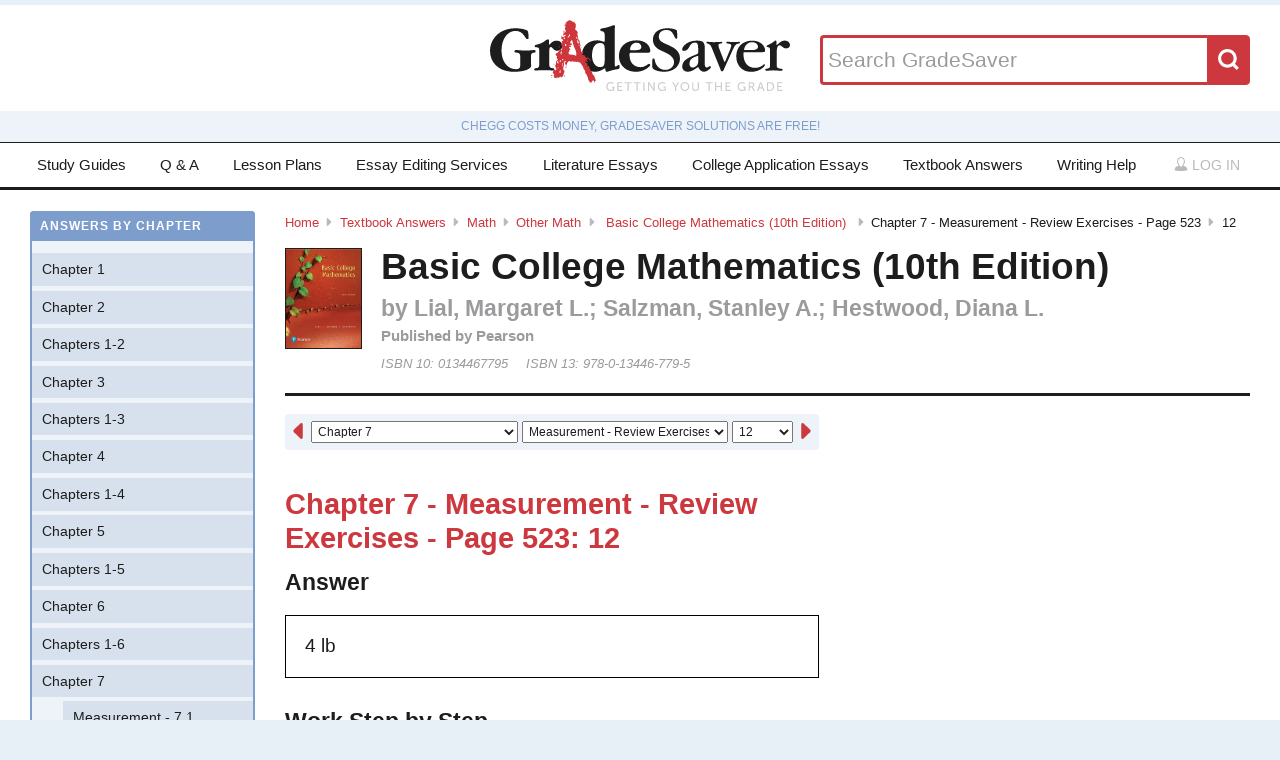

--- FILE ---
content_type: text/html; charset=utf-8
request_url: https://www.gradesaver.com/textbooks/math/other-math/CLONE-547b8018-14a8-4d02-afd6-6bc35a0864ed/chapter-7-measurement-review-exercises-page-523/12
body_size: 10255
content:
<!DOCTYPE html>
<html class='no-js no-ie' lang='en'>
<head>
<meta charset='utf-8'>
<title>Basic College Mathematics (10th Edition)   Chapter 7 - Measurement - Review Exercises - Page 523 12 | GradeSaver</title>
<meta name="csrf-param" content="authenticity_token" />
<meta name="csrf-token" content="oqL4nw4k-2y9k4-FPw7SZcM7FPy7sozErDA02dagVrgHZGaUejQIS21AYJiPgbPMoGfQsm0Zwt2n0mgHrPH2Ng" />
<meta name="robots" content="noarchive" />
<meta content='Basic College Mathematics (10th Edition)   answers to Chapter 7 - Measurement - Review Exercises - Page 523 12 including work step by step
written by community members like you. Textbook Authors: Lial, Margaret L.; Salzman, Stanley A.; Hestwood, Diana L. ,
ISBN-10: 0134467795, ISBN-13: 978-0-13446-779-5, Publisher: Pearson' name='description'>
<meta content='Basic College Mathematics (10th Edition)   answers to Chapter 7 - Measurement - Review Exercises - Page 523 12 including work step by step
written by community members like you. Textbook Authors: Lial, Margaret L.; Salzman, Stanley A.; Hestwood, Diana L. ,
ISBN-10: 0134467795, ISBN-13: 978-0-13446-779-5, Publisher: Pearson' name='DC.description'>
<meta content='GradeSaver' name='author'>
<meta content='GradeSaver' name='DC.creator'>
<meta content='Basic College Mathematics (10th Edition)   Chapter 7 - Measurement - Review Exercises - Page 523 12 | GradeSaver' name='DC.title'>
<meta content='Copyright GradeSaver, 1999 - 2026' name='copyright'>
<meta content='Basic College Mathematics (10th Edition)   Chapter 7 - Measurement - Review Exercises - Page 523 12' property='og:title'>
<meta content='Basic College Mathematics (10th Edition)   answers to Chapter 7 - Measurement - Review Exercises - Page 523 12 including work step by step
written by community members like you. Textbook Authors: Lial, Margaret L.; Salzman, Stanley A.; Hestwood, Diana L. ,
ISBN-10: 0134467795, ISBN-13: 978-0-13446-779-5, Publisher: Pearson' property='og:description'>
<meta content='Basic College Mathematics (10th Edition)   Chapter 7 - Measurement - Review Exercises - Page 523 12' name='twitter:title'>
<meta content='Basic College Mathematics (10th Edition)   answers to Chapter 7 - Measurement - Review Exercises - Page 523 12 including work step by step
written by community members like you. Textbook Authors: Lial, Margaret L.; Salzman, Stanley A.; Hestwood, Diana L. ,
ISBN-10: 0134467795, ISBN-13: 978-0-13446-779-5, Publisher: Pearson' name='twitter:description'>
<meta content='IE=edge,chrome=1' http-equiv='X-UA-Compatible'>
<meta content='on' http-equiv='cleartype'>
<meta content='True' name='HandheldFriendly'>
<meta content='320' name='MobileOptimized'>
<meta content='width=device-width, initial-scale=1.0' name='viewport'>
<meta content='app-id=582726279' name='apple-itunes-app'>
<link href='https://www.gradesaver.com/textbooks/math/other-math/CLONE-547b8018-14a8-4d02-afd6-6bc35a0864ed/chapter-7-measurement-review-exercises-page-523/12' rel='canonical'>
<link rel="stylesheet" href="/assets/application-c4fa36a2c94c7594adf9605c68104cc438dcb44484b21b86feeef0622c1aabe8.css" media="screen" />
<link rel="stylesheet" href="/assets/print-30188b9d4eebf2dc9d3cbba5fc24e97dde71fe2f8c799fa003573efa03a80184.css" media="print" />
<link href='https://www.gradesaver.com/assets/fav/favicon-16x16-42297fe0550118617d5bb055afb0bb4b0a3f89bb34e8fccd5066f62474eeb355.png' rel='icon' sizes='16x16' type='image/png'>
<link href='https://www.gradesaver.com/assets/fav/favicon-32x32-c1c8b89ac81b4344a1f0f559ff605a3363c617ada403cd80f6cc89c121b6031d.png' rel='icon' sizes='32x32' type='image/png'>
<link href='https://www.gradesaver.com/assets/fav/favicon-96x96-8ec44bf530b42e0da358966f856054972f792c5d700a4d45a25dc12f67253028.png' rel='icon' sizes='96x96' type='image/png'>
<link href='https://www.gradesaver.com/assets/fav/favicon-160x160-d3b2626de4bf2e21ac5c5ac87e97b50ba155007faf848beb29ee2582c37ff326.png' rel='icon' sizes='160x160' type='image/png'>
<link href='https://www.gradesaver.com/assets/fav/favicon-196x196-344d5326eed13c9098ddc81d43103803195a112a4e6056ebf7f91d43bd0f0227.png' rel='icon' sizes='196x196' type='image/png'>
<link href='https://www.gradesaver.com/assets/fav/apple-touch-icon-precomposed-bd30f75fe47eb71d02a9fc58d5678eded8667acdfbfb57245723866a93ae02fc.png' rel='apple-touch-icon-precomposed' type='image/png'>
<link href='https://www.gradesaver.com/assets/fav/apple-touch-icon-60x60-precomposed-95df5d57bd230ad8683fe5136c77c45fedf058639820d99111ba249b07b5c749.png' rel='apple-touch-icon-precomposed' sizes='60x60' type='image/png'>
<link href='https://www.gradesaver.com/assets/fav/apple-touch-icon-72x72-precomposed-d4716b038722e228d293416853802a582138c95f0a7fc965de187f536911b50b.png' rel='apple-touch-icon-precomposed' sizes='72x72' type='image/png'>
<link href='https://www.gradesaver.com/assets/fav/apple-touch-icon-76x76-precomposed-bd709a68d7f40e20261ad12b07b9f727520409b67334bceaf828d9334fc6b353.png' rel='apple-touch-icon-precomposed' sizes='76x76' type='image/png'>
<link href='https://www.gradesaver.com/assets/fav/apple-touch-icon-114x114-precomposed-b8bc9b3f92cbe39f26eb2cdad29d701909491c0225451124019c1571336d0e73.png' rel='apple-touch-icon-precomposed' sizes='114x114' type='image/png'>
<link href='https://www.gradesaver.com/assets/fav/apple-touch-icon-120x120-precomposed-4ed611220cb449325e6eadb7898d3cd29d4ae1bf830c3a67e91a3eb43bf2391e.png' rel='apple-touch-icon-precomposed' sizes='120x120' type='image/png'>
<link href='https://www.gradesaver.com/assets/fav/apple-touch-icon-144x144-precomposed-277ff42654f9689bacec2fccb92450e9895ae6bbce91ee688c509e6171d971dd.png' rel='apple-touch-icon-precomposed' sizes='144x144' type='image/png'>
<link href='https://www.gradesaver.com/assets/fav/apple-touch-icon-152x152-precomposed-a7ee5c0d7d64d5e32496e00592ea8f1ce128946d0fd8fd9f1ebc4c69851e356c.png' rel='apple-touch-icon-precomposed' sizes='152x152' type='image/png'>
<meta content='https://www.gradesaver.com/assets/fav/mstile-144x144-5aef14707152fd0e070befa2da129a25fe9babb8c9702a2bfd11adc574e947c1.png' name='msapplication-TileImage'>
<meta content='#203845' name='msapplication-TileColor'>
<meta content='GradeSaver' name='application-name'>
<link href='https://www.gradesaver.com/assets/fav/favicon-coast-516311aa770ee1f39ef32a7948a4e9b9242f31283fc7cc342964444c27f88dc4.png' rel='icon' sizes='228x228' type='image/png'>
<script>
  window.errorTemplate = '<span class="field__error"><svg class="icon icon--arrow error__icon" viewBox="0 0 500 500"><use xlink:href="#arrow"></use></svg>[message]</span>'
</script>
<style>
  .js--mathJaxProcessOnLoad {
    visibility: hidden;
  }
</style>

<script>
  window.MathJax = {
    extensions: ["tex2jax.js"],
    jax: ["input/TeX", "output/HTML-CSS"],
    showMathMenu: false,
    showProcessingMessages: false,
    tex2jax: {
      inlineMath: [ ['$','$'], ["\\(","\\)"] ],
      displayMath: [ ['$$','$$'], ["\\[","\\]"] ],
      processEscapes: true,
      ignoreClass: ".*", // regex to ignore everything but processClass
      processClass: "js--mathJaxProcessOnLoad|js--renderedFormula"
    },
    "HTML-CSS": {
      availableFonts: ["TeX"],
      linebreaks: { automatic: true }
    },
    AuthorInit: function() {
      MathJax.Hub.Register.MessageHook("Begin PreProcess", function(e) {
        $(".js--mathJaxProcessOnLoad,.js--renderedFormula").each(function() {
          this.innerHTML = this.innerHTML
            .trim() // remove leading and trailing whitespace
            .split("\n").join("<br>") // replace newlines with linebreaks
            .replace(/\-{3,}/, "<hr>"); // Three or more dashes becomes horizontal rule
        });
      });

      MathJax.Hub.Register.StartupHook("End", function () {
        $(".js--mathJaxProcessOnLoad").removeClass("js--mathJaxProcessOnLoad");
        MathJax.Hub.Queue(function() {
          $(window).trigger("MathJaxRendered");
        });
      });
    },
    TeX: {
      extensions: ["AMSmath.js", "AMSsymbols.js"]
    }
  };
</script>


<script src="https://checkout.stripe.com/checkout.js"></script>
<script src="https://js.stripe.com/v3/"></script>
<script>
  // TODO: Handle Stripe in test environment better
  if (typeof window.Stripe === 'undefined') { window.Stripe = function(key) { console.log("initializing fake stripe call") } }
  window.stripe = Stripe("pk_live_QUTGsJIreqM357YRRlsX64gJ");
</script>
<script src="/assets/application-6c247f07058ec74f5cf8b256de8648303ba702e243209a2eb8b4081ce7ff8cf7.js"></script>
<!-- BEGIN Google Custom Search Tag -->
<script>
  (function() {
    var cx = '002554500952605029414:fgtovcme1le';
    var gcse = document.createElement('script'); gcse.type = 'text/javascript'; gcse.async = true;
    gcse.src = (document.location.protocol == 'https:' ? 'https:' : 'http:') +
        '//www.google.com/cse/cse.js?cx=' + cx;
    var s = document.getElementsByTagName('script')[0]; s.parentNode.insertBefore(gcse, s);
  })();
</script>
<!-- END Google Custom Search Tag -->

<script>
  var _qevents = _qevents || [];
    (function() {
     var elem = document.createElement('script');
     elem.src = (document.location.protocol == "https:" ? "https://secure" : "http://edge")
                 + ".quantserve.com/quant.js";
     elem.async = true;
     elem.type = "text/javascript";
     var scpt = document.getElementsByTagName('script')[0];
     scpt.parentNode.insertBefore(elem, scpt);
    })();
</script>

<link rel="preconnect" href="https://a.pub.network/" crossorigin />
<link rel="preconnect" href="https://b.pub.network/" crossorigin />
<link rel="preconnect" href="https://c.pub.network/" crossorigin />
<link rel="preconnect" href="https://d.pub.network/" crossorigin />
<link rel="preconnect" href="https://c.amazon-adsystem.com" crossorigin />
<link rel="preconnect" href="https://s.amazon-adsystem.com" crossorigin />
<link rel="preconnect" href="https://btloader.com/" crossorigin />
<link rel="preconnect" href="https://api.btloader.com/" crossorigin />
<link rel="preconnect" href="https://cdn.confiant-integrations.net" crossorigin />
<link rel="stylesheet" href="https://a.pub.network/gradesaver-com/cls.css">
<script data-cfasync="false" type="text/javascript">
  var freestar = freestar || {};
  freestar.queue = freestar.queue || [];
  freestar.config = freestar.config || {};
  freestar.config.enabled_slots = [];
  freestar.initCallback = function () { (freestar.config.enabled_slots.length === 0) ? freestar.initCallbackCalled = false : freestar.newAdSlots(freestar.config.enabled_slots) }
</script>
<script src="https://a.pub.network/gradesaver-com/pubfig.min.js" data-cfasync="false" async></script>
<style>
  @media (min-width: 575px) {
      .ad--bar {
          height: auto;
      }
  }

  #pmLink {
    visibility: hidden;
    text-decoration: none;
    cursor: pointer;
    background: transparent;
    border: none;
    margin: auto;
  }
  #pmLink:hover {
      visibility: visible;
      color: grey;
  }
</style>

<script src="https://www.googletagmanager.com/gtag/js?id=G-LSF3DGVVJN" async="async"></script>
<script>
  window.dataLayer = window.dataLayer || [];
  function gtag(){dataLayer.push(arguments);}
  gtag('js', new Date());
  gtag('config', 'G-LSF3DGVVJN', {
    
    'page_body_id': 'textbooks'
  });
</script>
<script src="https://www.googletagmanager.com/gtag/js?id=AW-1072196449" async="async"></script>
<script>
  window.dataLayer = window.dataLayer || [];
  function gtag(){dataLayer.push(arguments);}
  gtag('js', new Date());
  gtag('config', 'AW-1072196449', {cookie_flags: 'Secure;HttpOnly'});
</script>



</head>

<body id='textbooks'>
<section class='l--body' id='js--snap__pane'>
<section class='l--main'>

<header class='pageHeader' itemscope itemtype='http://schema.org/WPHeader' role='banner'>
<span itemscope itemtype='http://schema.org/Organization'>
<svg class="icon icon--searchGlass header__search__icon--mobile" viewBox="0 0 500 500"><use xlink:href="#searchGlass"></use></svg>
<a title="GradeSaver: Getting you the grade" itemprop="url" class="logo" href="/"><img alt="GradeSaver: Getting you the grade" data-svgfallback="/assets/logos/head-a0ee78094b751f777d002dbcd6ac303cebad87e28474c7171a96cb0727641ac0.png" class="js--svgSwap" itemprop="logo" src="/assets/logos/head-39d3d4f4e80fb364ecbffd1884663226a1a58efa38367c551694c88c40330163.svg" width="1000" height="235" />
</a><meta content='GradeSaver' itemprop='name'>
<meta content='Getting you the grade' itemprop='description'>
</span>
<form id="header__search" class="form--siteSearch" role="search" aria-label="Search GradeSaver" action="/search" accept-charset="UTF-8" method="get"><input type="search" name="q" id="q" value="" placeholder="Search GradeSaver" maxlength="200" />
<button name="button" type="submit" class="search__button"><svg class="icon icon--searchGlass search__icon" viewBox="0 0 500 500"><use xlink:href="#searchGlass"></use></svg>
</button></form>
</header>
<div class='shade'>
Chegg costs money, GradeSaver solutions are free!
</div>
<nav class='navMain' id='js--navMain' role='navigation'>
<ul class='navMain__list'>
<li class='navMain__item'><a class="navMain__study-guides" data-analytics="header-link" href="/study-guides">Study Guides</a></li>
<li class='navMain__item'><a class="navMain__q-and-a" data-analytics="header-link" href="/q-and-a">Q & A</a></li>
<li class='navMain__item'><a class="navMain__lesson-plans" data-analytics="header-link" href="/lesson-plans/authors">Lesson Plans</a></li>
<li class='navMain__item'><a class="navMain__essay-editing" data-analytics="header-link" href="/essay-editing">Essay Editing Services</a></li>
<li class='navMain__item'><a class="navMain__literature-essays" data-analytics="header-link" href="/essays">Literature Essays</a></li>
<li class='navMain__item'><a class="navMain__college-essays" data-analytics="header-link" href="/application-essays">College Application Essays</a></li>
<li class='navMain__item'><a class="navMain__textbooks" data-analytics="header-link" href="/textbooks">Textbook Answers</a></li>
<li class='navMain__item'><a class="navMain__writing-help" data-analytics="header-link" href="/writing-help">Writing Help</a></li>
<li class='navMain__account'>
<a class="js--toggle" data-toggle=".navMain__login" rel="nofollow" href="/login"><i class='nav__icon'><svg class="icon icon--account " viewBox="0 0 500 500"><use xlink:href="#account"></use></svg></i>
Log in
</a><section aria-label='Log in' class='navMain__login is--hidden' role='dialog'>
<form data-analytics="account-login" class="simple_form form--login" role="form" aria-label="Log In" action="/login" accept-charset="UTF-8" method="post"><input type="hidden" name="authenticity_token" value="qnaiYyNn173SWATQ5JnQQ6_cWKKFyoo-LfYsqmA4jwPc3rsedF0S7th90D35h2DrJPLJs33j-Wtkk-zC_zID2Q" autocomplete="off" /><fieldset class='form__fieldset'>
<div class="field email optional user_email"><input class="string email optional" placeholder="Email Address" type="email" name="user[email]" id="user_email" /></div>
<div class="field password optional user_password"><input autocomplete="off" class="password optional" placeholder="Password" type="password" name="user[password]" id="user_password" /></div>
</fieldset>
<input type="submit" name="commit" value="Log in" class="form__submit" role="button" data-disable-with="Log in" />
<div class="field boolean optional user_remember_me"><input value="0" autocomplete="off" type="hidden" name="user[remember_me]" /><label class="boolean optional checkbox" for="user_remember_me"><input class="boolean optional js--icheck js--icheck js--icheck js--icheck js--icheck js--icheck" type="checkbox" value="1" name="user[remember_me]" id="user_remember_me" />Remember me</label></div>
<div class='form__actions'>
<div class='form__action'><a class="form__link" href="/forgot-password/new">Forgot your password?</a></div>
<div class='form__action'><a class="form__link" href="/register">Sign Up</a></div>
</div>
</form><a role="button" class="facebookLogin" data-analytics="facebook-login" rel="nofollow" data-method="post" href="/auth/facebook"><svg class="icon icon--facebook icon--small" viewBox="0 0 500 500"><use xlink:href="#facebook"></use></svg>
Log in with Facebook
</a>

</section>
</li>
</ul>
</nav>


<div class='ad ad--bar'>
</div>


<main class='l--content js--fluidType' role='main'>
<section class='contentMain js--fluidType' itemscope itemtype='http://schema.org/ScholarlyArticle'>
<header class='contentHeader'>
<nav class='breadcrumbs js--fluidType' role='navigation'>
<a href="/">Home</a><svg class='icon icon--arrow breadcrumbs__separator' viewBox='0 0 500 500'><use xlink:href='#arrow' /></svg><a href="/textbooks">Textbook Answers</a><svg class='icon icon--arrow breadcrumbs__separator' viewBox='0 0 500 500'><use xlink:href='#arrow' /></svg><a href="/textbooks/math">Math</a><svg class='icon icon--arrow breadcrumbs__separator' viewBox='0 0 500 500'><use xlink:href='#arrow' /></svg><a href="/textbooks/math/other-math">Other Math</a><svg class='icon icon--arrow breadcrumbs__separator' viewBox='0 0 500 500'><use xlink:href='#arrow' /></svg><a href="/textbooks/math/other-math/CLONE-547b8018-14a8-4d02-afd6-6bc35a0864ed"> Basic College Mathematics (10th Edition)  </a><svg class='icon icon--arrow breadcrumbs__separator' viewBox='0 0 500 500'><use xlink:href='#arrow' /></svg>Chapter 7 - Measurement - Review Exercises - Page 523<svg class='icon icon--arrow breadcrumbs__separator' viewBox='0 0 500 500'><use xlink:href='#arrow' /></svg>12
</nav>

<figure class='contentHeader__cover'><div class="js--lazyLoad" data-src="https://images-na.ssl-images-amazon.com/images/I/61J6drDM6IL.jpg" data-alt="Basic College Mathematics (10th Edition)   Textbook Answers" data-width="240" data-class="cover"><canvas class="cover js--lazyLoad__canvas" width="240" height="360"></canvas></div></figure>
<h2 class='scale--1 contentHeader__title' itemprop='name'> Basic College Mathematics (10th Edition)  </h2>
<div class='solutionHeader'>
<h3 class='solutionHeader__authors' itemprop='author'>
by
Lial, Margaret L.; Salzman, Stanley A.; Hestwood, Diana L. 
</h3>
<div class='solutionHeader__publisher'>
Published by
Pearson
</div>
<div class='solutionHeader__isbn'>
ISBN 10:
0134467795
</div>
<div class='solutionHeader__isbn'>
ISBN 13:
978-0-13446-779-5
</div>
</div>
</header>

<section>
<section class='section--standard l--contentAdBody section'>
<nav class='navDropdown'>
<a class="navDropdown__link navDropdown__prev" title="Chapter 7 - Measurement - Review Exercises - Page 523: 11" href="/textbooks/math/other-math/CLONE-547b8018-14a8-4d02-afd6-6bc35a0864ed/chapter-7-measurement-review-exercises-page-523/11"><svg class="icon icon--arrowLeft navDropdown__icon" viewBox="0 0 500 500"><use xlink:href="#arrowLeft"></use></svg>
</a><form class='navDropdown__form' role='navigation'>
<select class='js--navDropdown large' name='chapter'>
<option value='/textbooks/math/other-math/CLONE-547b8018-14a8-4d02-afd6-6bc35a0864ed/redirect?chapter=Chapter+1'>Chapter 1</option>
<option value='/textbooks/math/other-math/CLONE-547b8018-14a8-4d02-afd6-6bc35a0864ed/redirect?chapter=Chapter+2'>Chapter 2</option>
<option value='/textbooks/math/other-math/CLONE-547b8018-14a8-4d02-afd6-6bc35a0864ed/redirect?chapter=Chapters+1-2'>Chapters 1-2</option>
<option value='/textbooks/math/other-math/CLONE-547b8018-14a8-4d02-afd6-6bc35a0864ed/redirect?chapter=Chapter+3'>Chapter 3</option>
<option value='/textbooks/math/other-math/CLONE-547b8018-14a8-4d02-afd6-6bc35a0864ed/redirect?chapter=Chapters+1-3'>Chapters 1-3</option>
<option value='/textbooks/math/other-math/CLONE-547b8018-14a8-4d02-afd6-6bc35a0864ed/redirect?chapter=Chapter+4'>Chapter 4</option>
<option value='/textbooks/math/other-math/CLONE-547b8018-14a8-4d02-afd6-6bc35a0864ed/redirect?chapter=Chapters+1-4'>Chapters 1-4</option>
<option value='/textbooks/math/other-math/CLONE-547b8018-14a8-4d02-afd6-6bc35a0864ed/redirect?chapter=Chapter+5'>Chapter 5</option>
<option value='/textbooks/math/other-math/CLONE-547b8018-14a8-4d02-afd6-6bc35a0864ed/redirect?chapter=Chapters+1-5'>Chapters 1-5</option>
<option value='/textbooks/math/other-math/CLONE-547b8018-14a8-4d02-afd6-6bc35a0864ed/redirect?chapter=Chapter+6'>Chapter 6</option>
<option value='/textbooks/math/other-math/CLONE-547b8018-14a8-4d02-afd6-6bc35a0864ed/redirect?chapter=Chapters+1-6'>Chapters 1-6</option>
<option selected value='/textbooks/math/other-math/CLONE-547b8018-14a8-4d02-afd6-6bc35a0864ed/redirect?chapter=Chapter+7'>Chapter 7</option>
<option value='/textbooks/math/other-math/CLONE-547b8018-14a8-4d02-afd6-6bc35a0864ed/redirect?chapter=Chapters+1-7'>Chapters 1-7</option>
<option value='/textbooks/math/other-math/CLONE-547b8018-14a8-4d02-afd6-6bc35a0864ed/redirect?chapter=Chapter+8'>Chapter 8</option>
<option value='/textbooks/math/other-math/CLONE-547b8018-14a8-4d02-afd6-6bc35a0864ed/redirect?chapter=Chapters+1-8'>Chapters 1-8</option>
<option value='/textbooks/math/other-math/CLONE-547b8018-14a8-4d02-afd6-6bc35a0864ed/redirect?chapter=Chapter+9'>Chapter 9</option>
<option value='/textbooks/math/other-math/CLONE-547b8018-14a8-4d02-afd6-6bc35a0864ed/redirect?chapter=Chapters+1-9'>Chapters 1-9</option>
<option value='/textbooks/math/other-math/CLONE-547b8018-14a8-4d02-afd6-6bc35a0864ed/redirect?chapter=Chapter+10'>Chapter 10</option>
<option value='/textbooks/math/other-math/CLONE-547b8018-14a8-4d02-afd6-6bc35a0864ed/redirect?chapter=Chapters+1-10'>Chapters 1-10</option>
<option value='/textbooks/math/other-math/CLONE-547b8018-14a8-4d02-afd6-6bc35a0864ed/redirect?chapter=Appendix%3A+Inductive+and+Deductive+Reasoning'>Appendix: Inductive and Deductive Reasoning</option>
</select>
<select class='js--navDropdown large' name='section'>
<option value='/textbooks/math/other-math/CLONE-547b8018-14a8-4d02-afd6-6bc35a0864ed/redirect?section=55717'>Measurement - 7.1 Problem Solving with U.S. Measurement Units - 7.1 Exercises</option>
<option value='/textbooks/math/other-math/CLONE-547b8018-14a8-4d02-afd6-6bc35a0864ed/redirect?section=55718'>Measurement - 7.1 Problem Solving with U.S. Measurement Units - 7.1 Exercises</option>
<option value='/textbooks/math/other-math/CLONE-547b8018-14a8-4d02-afd6-6bc35a0864ed/redirect?section=55719'>Measurement - 7.1 Problem Solving with U.S. Measurement Units - 7.1 Exercises</option>
<option value='/textbooks/math/other-math/CLONE-547b8018-14a8-4d02-afd6-6bc35a0864ed/redirect?section=55720'>Measurement - 7.1 Problem Solving with U.S. Measurement Units - 7.1 Exercises</option>
<option value='/textbooks/math/other-math/CLONE-547b8018-14a8-4d02-afd6-6bc35a0864ed/redirect?section=55721'>Measurement - 7.2 The Metric System - Length - 7.2 Exercises</option>
<option value='/textbooks/math/other-math/CLONE-547b8018-14a8-4d02-afd6-6bc35a0864ed/redirect?section=55722'>Measurement - 7.2 The Metric System - Length - 7.2 Exercises</option>
<option value='/textbooks/math/other-math/CLONE-547b8018-14a8-4d02-afd6-6bc35a0864ed/redirect?section=55723'>Measurement - 7.3 The Metric System - Capacity and Weight (Mass) - 7.3 Exercises</option>
<option value='/textbooks/math/other-math/CLONE-547b8018-14a8-4d02-afd6-6bc35a0864ed/redirect?section=55724'>Measurement - 7.3 The Metric System - Capacity and Weight (Mass) - 7.3 Exercises</option>
<option value='/textbooks/math/other-math/CLONE-547b8018-14a8-4d02-afd6-6bc35a0864ed/redirect?section=55725'>Measurement - 7.3 The Metric System - Capacity and Weight (Mass) - 7.3 Exercises</option>
<option value='/textbooks/math/other-math/CLONE-547b8018-14a8-4d02-afd6-6bc35a0864ed/redirect?section=55726'>Measurement - 7.3 The Metric System - Capacity and Weight (Mass) - 7.3 Exercises</option>
<option value='/textbooks/math/other-math/CLONE-547b8018-14a8-4d02-afd6-6bc35a0864ed/redirect?section=55727'>Measurement - Summary Exercises - U.S. and Metric Measurement Units</option>
<option value='/textbooks/math/other-math/CLONE-547b8018-14a8-4d02-afd6-6bc35a0864ed/redirect?section=55728'>Measurement - Summary Exercises - U.S. and Metric Measurement Units</option>
<option value='/textbooks/math/other-math/CLONE-547b8018-14a8-4d02-afd6-6bc35a0864ed/redirect?section=55729'>Measurement - 7.4 Problems Solving with Metric Measurement - 7.4 Exercises</option>
<option value='/textbooks/math/other-math/CLONE-547b8018-14a8-4d02-afd6-6bc35a0864ed/redirect?section=55730'>Measurement - 7.4 Problems Solving with Metric Measurement - 7.4 Exercises</option>
<option value='/textbooks/math/other-math/CLONE-547b8018-14a8-4d02-afd6-6bc35a0864ed/redirect?section=55731'>Measurement - 7.5 Metric - U.S. Measurement Conversions and Temperature - 7.5 Exercises</option>
<option value='/textbooks/math/other-math/CLONE-547b8018-14a8-4d02-afd6-6bc35a0864ed/redirect?section=55732'>Measurement - 7.5 Metric - U.S. Measurement Conversions and Temperature - 7.5 Exercises</option>
<option value='/textbooks/math/other-math/CLONE-547b8018-14a8-4d02-afd6-6bc35a0864ed/redirect?section=55733'>Measurement - 7.5 Metric - U.S. Measurement Conversions and Temperature - 7.5 Exercises</option>
<option value='/textbooks/math/other-math/CLONE-547b8018-14a8-4d02-afd6-6bc35a0864ed/redirect?section=55734'>Measurement - 7.5 Metric - U.S. Measurement Conversions and Temperature - 7.5 Exercises</option>
<option selected value='/textbooks/math/other-math/CLONE-547b8018-14a8-4d02-afd6-6bc35a0864ed/redirect?section=55735'>Measurement - Review Exercises</option>
<option selected value='/textbooks/math/other-math/CLONE-547b8018-14a8-4d02-afd6-6bc35a0864ed/redirect?section=55736'>Measurement - Review Exercises</option>
<option selected value='/textbooks/math/other-math/CLONE-547b8018-14a8-4d02-afd6-6bc35a0864ed/redirect?section=55737'>Measurement - Review Exercises</option>
<option selected value='/textbooks/math/other-math/CLONE-547b8018-14a8-4d02-afd6-6bc35a0864ed/redirect?section=55738'>Measurement - Review Exercises</option>
<option value='/textbooks/math/other-math/CLONE-547b8018-14a8-4d02-afd6-6bc35a0864ed/redirect?section=55739'>Measurement - Test</option>
<option value='/textbooks/math/other-math/CLONE-547b8018-14a8-4d02-afd6-6bc35a0864ed/redirect?section=55740'>Measurement - Test</option>
</select>
<select class='js--navDropdown small' name='question_number'>
<option value='/textbooks/math/other-math/CLONE-547b8018-14a8-4d02-afd6-6bc35a0864ed/chapter-7-measurement-review-exercises-page-523/1'>1</option>
<option value='/textbooks/math/other-math/CLONE-547b8018-14a8-4d02-afd6-6bc35a0864ed/chapter-7-measurement-review-exercises-page-523/2'>2</option>
<option value='/textbooks/math/other-math/CLONE-547b8018-14a8-4d02-afd6-6bc35a0864ed/chapter-7-measurement-review-exercises-page-523/3'>3</option>
<option value='/textbooks/math/other-math/CLONE-547b8018-14a8-4d02-afd6-6bc35a0864ed/chapter-7-measurement-review-exercises-page-523/4'>4</option>
<option value='/textbooks/math/other-math/CLONE-547b8018-14a8-4d02-afd6-6bc35a0864ed/chapter-7-measurement-review-exercises-page-523/5'>5</option>
<option value='/textbooks/math/other-math/CLONE-547b8018-14a8-4d02-afd6-6bc35a0864ed/chapter-7-measurement-review-exercises-page-523/6'>6</option>
<option value='/textbooks/math/other-math/CLONE-547b8018-14a8-4d02-afd6-6bc35a0864ed/chapter-7-measurement-review-exercises-page-523/7'>7</option>
<option value='/textbooks/math/other-math/CLONE-547b8018-14a8-4d02-afd6-6bc35a0864ed/chapter-7-measurement-review-exercises-page-523/8'>8</option>
<option value='/textbooks/math/other-math/CLONE-547b8018-14a8-4d02-afd6-6bc35a0864ed/chapter-7-measurement-review-exercises-page-523/9'>9</option>
<option value='/textbooks/math/other-math/CLONE-547b8018-14a8-4d02-afd6-6bc35a0864ed/chapter-7-measurement-review-exercises-page-523/10'>10</option>
<option value='/textbooks/math/other-math/CLONE-547b8018-14a8-4d02-afd6-6bc35a0864ed/chapter-7-measurement-review-exercises-page-523/11'>11</option>
<option selected value='/textbooks/math/other-math/CLONE-547b8018-14a8-4d02-afd6-6bc35a0864ed/chapter-7-measurement-review-exercises-page-523/12'>12</option>
<option value='/textbooks/math/other-math/CLONE-547b8018-14a8-4d02-afd6-6bc35a0864ed/chapter-7-measurement-review-exercises-page-523/13'>13</option>
<option value='/textbooks/math/other-math/CLONE-547b8018-14a8-4d02-afd6-6bc35a0864ed/chapter-7-measurement-review-exercises-page-523/14'>14</option>
<option value='/textbooks/math/other-math/CLONE-547b8018-14a8-4d02-afd6-6bc35a0864ed/chapter-7-measurement-review-exercises-page-523/15'>15</option>
<option value='/textbooks/math/other-math/CLONE-547b8018-14a8-4d02-afd6-6bc35a0864ed/chapter-7-measurement-review-exercises-page-523/16'>16</option>
<option value='/textbooks/math/other-math/CLONE-547b8018-14a8-4d02-afd6-6bc35a0864ed/chapter-7-measurement-review-exercises-page-523/17'>17</option>
<option value='/textbooks/math/other-math/CLONE-547b8018-14a8-4d02-afd6-6bc35a0864ed/chapter-7-measurement-review-exercises-page-523/18'>18</option>
<option value='/textbooks/math/other-math/CLONE-547b8018-14a8-4d02-afd6-6bc35a0864ed/chapter-7-measurement-review-exercises-page-523/19'>19</option>
<option value='/textbooks/math/other-math/CLONE-547b8018-14a8-4d02-afd6-6bc35a0864ed/chapter-7-measurement-review-exercises-page-523/20'>20</option>
<option value='/textbooks/math/other-math/CLONE-547b8018-14a8-4d02-afd6-6bc35a0864ed/chapter-7-measurement-review-exercises-page-523/21'>21</option>
<option value='/textbooks/math/other-math/CLONE-547b8018-14a8-4d02-afd6-6bc35a0864ed/chapter-7-measurement-review-exercises-page-523/22'>22</option>
<option value='/textbooks/math/other-math/CLONE-547b8018-14a8-4d02-afd6-6bc35a0864ed/chapter-7-measurement-review-exercises-page-523/23'>23</option>
<option value='/textbooks/math/other-math/CLONE-547b8018-14a8-4d02-afd6-6bc35a0864ed/chapter-7-measurement-review-exercises-page-523/24'>24</option>
<option value='/textbooks/math/other-math/CLONE-547b8018-14a8-4d02-afd6-6bc35a0864ed/chapter-7-measurement-review-exercises-page-523/25'>25</option>
<option value='/textbooks/math/other-math/CLONE-547b8018-14a8-4d02-afd6-6bc35a0864ed/chapter-7-measurement-review-exercises-page-523/26'>26</option>
<option value='/textbooks/math/other-math/CLONE-547b8018-14a8-4d02-afd6-6bc35a0864ed/chapter-7-measurement-review-exercises-page-523/27'>27</option>
<option value='/textbooks/math/other-math/CLONE-547b8018-14a8-4d02-afd6-6bc35a0864ed/chapter-7-measurement-review-exercises-page-523/28'>28</option>
<option value='/textbooks/math/other-math/CLONE-547b8018-14a8-4d02-afd6-6bc35a0864ed/chapter-7-measurement-review-exercises-page-523/29'>29</option>
<option value='/textbooks/math/other-math/CLONE-547b8018-14a8-4d02-afd6-6bc35a0864ed/chapter-7-measurement-review-exercises-page-523/30'>30</option>
<option value='/textbooks/math/other-math/CLONE-547b8018-14a8-4d02-afd6-6bc35a0864ed/chapter-7-measurement-review-exercises-page-523/31'>31</option>
<option value='/textbooks/math/other-math/CLONE-547b8018-14a8-4d02-afd6-6bc35a0864ed/chapter-7-measurement-review-exercises-page-523/32'>32</option>
</select>
</form>
<a class="navDropdown__link navDropdown__next" title="Chapter 7 - Measurement - Review Exercises - Page 523: 13" href="/textbooks/math/other-math/CLONE-547b8018-14a8-4d02-afd6-6bc35a0864ed/chapter-7-measurement-review-exercises-page-523/13"><svg class="icon icon--arrow navDropdown__icon" viewBox="0 0 500 500"><use xlink:href="#arrow"></use></svg>
</a></nav>

<h1 class='scale--2 contentHeader__sectionTitle' id='section-title'>Chapter 7 - Measurement - Review Exercises - Page 523: 12</h1>
<article class='section__article' itemprop='articleBody' role='article'>
<div class='grid__item'>
<h4>Answer</h4>
<div class='solution__block'>
<div class='js--mathJaxProcessOnLoad'>4 lb
</div>

</div>
</div>
<div class='grid__item'>
<h4>Work Step by Step</h4>
<div class='solution__block'>
<div class='js--mathJaxProcessOnLoad'>64 oz = __lb
Use a unit fraction with pounds (the unit for your answer) in the numerator, and ounces (the unit being changed) in the denominator. Because16 ounces (oz) = 1 pound (lb), the necessary unit fraction is
(1 lb)/(16 oz)
Multiply 64 oz times the unit fraction.
64*   (1 lb)/(16 oz) = 4 lb
</div>

</div>
</div>
</article>

<article class='section__article'>
<section class='cta'>
<h5 class='cta__title'>Update this answer!</h5>
<p>
You can help us out by revising, improving and updating
this&nbsp;answer.

</p>
<a class="button" rel="nofollow" href="/textbooks/math/other-math/CLONE-547b8018-14a8-4d02-afd6-6bc35a0864ed/chapter-7-measurement-review-exercises-page-523/12/write">Update this answer</a>
</section>
<section>
<p class='p--notes'>After you claim an answer you&rsquo;ll have <strong>24 hours</strong> to send in a draft. An editor
will review the submission and either publish your submission or provide&nbsp;feedback.
</p>
</section>
</article>


<footer class='contentFooter'>
<nav class='nextPrev' itemprop='pagination' role='navigation'>
<a class="nextPrev__link nextPrev__next" title="Chapter 7 - Measurement - Review Exercises - Page 523: 13" href="/textbooks/math/other-math/CLONE-547b8018-14a8-4d02-afd6-6bc35a0864ed/chapter-7-measurement-review-exercises-page-523/13"><svg class="icon icon--arrow next__icon" viewBox="0 0 500 500"><use xlink:href="#arrow"></use></svg>
<strong>Next Answer</strong>
<span class='nextPrev__section'>Chapter 7 - Measurement - Review Exercises - Page 523: 13</span>
</a><a class="nextPrev__link nextPrev__prev" title="Chapter 7 - Measurement - Review Exercises - Page 523: 11" href="/textbooks/math/other-math/CLONE-547b8018-14a8-4d02-afd6-6bc35a0864ed/chapter-7-measurement-review-exercises-page-523/11"><svg class="icon icon--arrowLeft prev__icon" viewBox="0 0 500 500"><use xlink:href="#arrowLeft"></use></svg>
<strong>Previous Answer</strong>
<span class='nextPrev__section'>Chapter 7 - Measurement - Review Exercises - Page 523: 11</span>
</a></nav>
</footer>

</section>
<div class='l--contentAdRail sticky'>
<div class='ad'><div align="center" data-freestar-ad="__300x600" id="gradesaver_d_2">
  <script data-cfasync="false" type="text/javascript">
    freestar.config.enabled_slots.push({ placementName: "gradesaver_d_2", slotId: "gradesaver_d_2" });
  </script>
</div>
</div>
<ul class='share'>
<li class='share__item'><a class="share__link share__twitter" data-analytics="twitter-share" href="https://twitter.com/home?status=Basic%20College%20Mathematics%20%2810th%20Edition%29%20%20%20Chapter%207%20-%20Measurement%20-%20Review%20Exercises%20-%20Page%20523%2012%20-%20GradeSaver%20-%20https%3A%2F%2Fwww.gradesaver.com%2Ftextbooks%2Fmath%2Fother-math%2FCLONE-547b8018-14a8-4d02-afd6-6bc35a0864ed%2Fchapter-7-measurement-review-exercises-page-523%2F12"><svg class="icon icon--twitter share__icon" viewBox="0 0 500 500"><use xlink:href="#twitter"></use></svg></a></li>
<li class='share__item'><a class="share__link share__facebook" data-analytics="facebook-share" href="https://www.facebook.com/sharer/sharer.php?u=https://www.gradesaver.com/textbooks/math/other-math/CLONE-547b8018-14a8-4d02-afd6-6bc35a0864ed/chapter-7-measurement-review-exercises-page-523/12"><svg class="icon icon--facebook share__icon" viewBox="0 0 500 500"><use xlink:href="#facebook"></use></svg></a></li>
</ul>

<div class='ad'>
<a title="GradeSaver will pay $15 for your literature essays" data-analytics="literature-essay-sell" href="/sell-literature-essay"><img alt="GradeSaver will pay $15 for your literature essays" width="300" height="70" src="/assets/ads/lit-essays-bd63021b362793d416a01a926ffdfc592f66054137bea15c1fbc73b5f0e02a69.png" />
</a></div>
<div class='ad'>
<a title="GradeSaver will pay $25 for your college application essays" data-analytics="application-essay-sell" href="/sell-application-essay"><img alt="GradeSaver will pay $25 for your college application essays" width="300" height="70" src="/assets/ads/cae-essays-9380d592ed8bd235b6d58dd2a888f45017f79c05c6269b39eae7796e8a02518e.png" />
</a></div>
<div class='ad'>
<a title="GradeSaver will pay $50 for your graduate school essays – Law, Business, or Medical" data-analytics="graduate-essay-sell" href="/sell-application-essay"><img alt="GradeSaver will pay $50 for your graduate school essays – Law, Business, or Medical" width="300" height="70" src="/assets/ads/grad-essays-5d054937541cacd598bb0a80f390e4ae8f06c38f776b23cb50ebb836f3225c90.png" />
</a></div>
<div class='ad'>
<a title="GradeSaver will pay $10 for your Community Note contributions" data-analytics="community-note-contribute" href="/sell-study-guides"><img alt="GradeSaver will pay $10 for your Community Note contributions" width="300" height="70" src="/assets/ads/community-notes-378752dd93780ab2449fe4cb658406dc3b8b011a8cdc281f9844d1e9f9f1336a.png" />
</a></div>


</div>
</section>
</section>
<aside class='contentNav sticky js--highlightActiveLink'>
<nav class='navSection js--leftNavMenu' data-img-path='/assets/loading-8b33b71dca0941a20937bea83d7be4ff061c60110de8be85d3e4382935fff151.gif' role='navigation'>
<ul class='navSection__list js--collapsible'>
<li class='navSection__label'>Answers by Chapter</li>
<li class='navSection__item'>
<span class='navSection__link navSection__toggle js--toggleRedraw js--navLoader' data-item='Chapter 1' data-toggle='.js--togglechapter-1' data-url='/textbooks/math/other-math/CLONE-547b8018-14a8-4d02-afd6-6bc35a0864ed/solution_groups'>Chapter 1</span>
</li>
<li class='navSection__item'>
<span class='navSection__link navSection__toggle js--toggleRedraw js--navLoader' data-item='Chapter 2' data-toggle='.js--togglechapter-2' data-url='/textbooks/math/other-math/CLONE-547b8018-14a8-4d02-afd6-6bc35a0864ed/solution_groups'>Chapter 2</span>
</li>
<li class='navSection__item'>
<span class='navSection__link navSection__toggle js--toggleRedraw js--navLoader' data-item='Chapters 1-2' data-toggle='.js--togglechapters-1-2' data-url='/textbooks/math/other-math/CLONE-547b8018-14a8-4d02-afd6-6bc35a0864ed/solution_groups'>Chapters 1-2</span>
</li>
<li class='navSection__item'>
<span class='navSection__link navSection__toggle js--toggleRedraw js--navLoader' data-item='Chapter 3' data-toggle='.js--togglechapter-3' data-url='/textbooks/math/other-math/CLONE-547b8018-14a8-4d02-afd6-6bc35a0864ed/solution_groups'>Chapter 3</span>
</li>
<li class='navSection__item'>
<span class='navSection__link navSection__toggle js--toggleRedraw js--navLoader' data-item='Chapters 1-3' data-toggle='.js--togglechapters-1-3' data-url='/textbooks/math/other-math/CLONE-547b8018-14a8-4d02-afd6-6bc35a0864ed/solution_groups'>Chapters 1-3</span>
</li>
<li class='navSection__item'>
<span class='navSection__link navSection__toggle js--toggleRedraw js--navLoader' data-item='Chapter 4' data-toggle='.js--togglechapter-4' data-url='/textbooks/math/other-math/CLONE-547b8018-14a8-4d02-afd6-6bc35a0864ed/solution_groups'>Chapter 4</span>
</li>
<li class='navSection__item'>
<span class='navSection__link navSection__toggle js--toggleRedraw js--navLoader' data-item='Chapters 1-4' data-toggle='.js--togglechapters-1-4' data-url='/textbooks/math/other-math/CLONE-547b8018-14a8-4d02-afd6-6bc35a0864ed/solution_groups'>Chapters 1-4</span>
</li>
<li class='navSection__item'>
<span class='navSection__link navSection__toggle js--toggleRedraw js--navLoader' data-item='Chapter 5' data-toggle='.js--togglechapter-5' data-url='/textbooks/math/other-math/CLONE-547b8018-14a8-4d02-afd6-6bc35a0864ed/solution_groups'>Chapter 5</span>
</li>
<li class='navSection__item'>
<span class='navSection__link navSection__toggle js--toggleRedraw js--navLoader' data-item='Chapters 1-5' data-toggle='.js--togglechapters-1-5' data-url='/textbooks/math/other-math/CLONE-547b8018-14a8-4d02-afd6-6bc35a0864ed/solution_groups'>Chapters 1-5</span>
</li>
<li class='navSection__item'>
<span class='navSection__link navSection__toggle js--toggleRedraw js--navLoader' data-item='Chapter 6' data-toggle='.js--togglechapter-6' data-url='/textbooks/math/other-math/CLONE-547b8018-14a8-4d02-afd6-6bc35a0864ed/solution_groups'>Chapter 6</span>
</li>
<li class='navSection__item'>
<span class='navSection__link navSection__toggle js--toggleRedraw js--navLoader' data-item='Chapters 1-6' data-toggle='.js--togglechapters-1-6' data-url='/textbooks/math/other-math/CLONE-547b8018-14a8-4d02-afd6-6bc35a0864ed/solution_groups'>Chapters 1-6</span>
</li>
<li class='navSection__item'>
<span class='navSection__link navSection__toggle js--toggleRedraw js--navLoader' data-item='Chapter 7' data-loaded data-toggle='.js--togglechapter-7' data-url='/textbooks/math/other-math/CLONE-547b8018-14a8-4d02-afd6-6bc35a0864ed/solution_groups'>Chapter 7</span>
<ul class='is--visible js--togglechapter-7'>
<li class='navSection__item'>
<span class='navSection__link navSection__toggle js--toggleRedraw navSection__toggle--secondary js--navLoader' data-item='chapter-7-measurement-7-1-problem-solving-with-u-s-measurement-units-7-1-exercises-page-482' data-toggle='.js--toggle55717' data-url='/textbooks/math/other-math/CLONE-547b8018-14a8-4d02-afd6-6bc35a0864ed/solutions'>Measurement - 7.1 Problem Solving with U.S. Measurement Units - 7.1 Exercises</span>
</li>
<li class='navSection__item'>
<span class='navSection__link navSection__toggle js--toggleRedraw navSection__toggle--secondary js--navLoader' data-item='chapter-7-measurement-7-1-problem-solving-with-u-s-measurement-units-7-1-exercises-page-483' data-toggle='.js--toggle55718' data-url='/textbooks/math/other-math/CLONE-547b8018-14a8-4d02-afd6-6bc35a0864ed/solutions'>Measurement - 7.1 Problem Solving with U.S. Measurement Units - 7.1 Exercises</span>
</li>
<li class='navSection__item'>
<span class='navSection__link navSection__toggle js--toggleRedraw navSection__toggle--secondary js--navLoader' data-item='chapter-7-measurement-7-1-problem-solving-with-u-s-measurement-units-7-1-exercises-page-484' data-toggle='.js--toggle55719' data-url='/textbooks/math/other-math/CLONE-547b8018-14a8-4d02-afd6-6bc35a0864ed/solutions'>Measurement - 7.1 Problem Solving with U.S. Measurement Units - 7.1 Exercises</span>
</li>
<li class='navSection__item'>
<span class='navSection__link navSection__toggle js--toggleRedraw navSection__toggle--secondary js--navLoader' data-item='chapter-7-measurement-7-1-problem-solving-with-u-s-measurement-units-7-1-exercises-page-485' data-toggle='.js--toggle55720' data-url='/textbooks/math/other-math/CLONE-547b8018-14a8-4d02-afd6-6bc35a0864ed/solutions'>Measurement - 7.1 Problem Solving with U.S. Measurement Units - 7.1 Exercises</span>
</li>
<li class='navSection__item'>
<span class='navSection__link navSection__toggle js--toggleRedraw navSection__toggle--secondary js--navLoader' data-item='chapter-7-measurement-7-2-the-metric-system-length-7-2-exercises-page-491' data-toggle='.js--toggle55721' data-url='/textbooks/math/other-math/CLONE-547b8018-14a8-4d02-afd6-6bc35a0864ed/solutions'>Measurement - 7.2 The Metric System - Length - 7.2 Exercises</span>
</li>
<li class='navSection__item'>
<span class='navSection__link navSection__toggle js--toggleRedraw navSection__toggle--secondary js--navLoader' data-item='chapter-7-measurement-7-2-the-metric-system-length-7-2-exercises-page-492' data-toggle='.js--toggle55722' data-url='/textbooks/math/other-math/CLONE-547b8018-14a8-4d02-afd6-6bc35a0864ed/solutions'>Measurement - 7.2 The Metric System - Length - 7.2 Exercises</span>
</li>
<li class='navSection__item'>
<span class='navSection__link navSection__toggle js--toggleRedraw navSection__toggle--secondary js--navLoader' data-item='chapter-7-measurement-7-3-the-metric-system-capacity-and-weight-mass-7-3-exercises-page-499' data-toggle='.js--toggle55723' data-url='/textbooks/math/other-math/CLONE-547b8018-14a8-4d02-afd6-6bc35a0864ed/solutions'>Measurement - 7.3 The Metric System - Capacity and Weight (Mass) - 7.3 Exercises</span>
</li>
<li class='navSection__item'>
<span class='navSection__link navSection__toggle js--toggleRedraw navSection__toggle--secondary js--navLoader' data-item='chapter-7-measurement-7-3-the-metric-system-capacity-and-weight-mass-7-3-exercises-page-500' data-toggle='.js--toggle55724' data-url='/textbooks/math/other-math/CLONE-547b8018-14a8-4d02-afd6-6bc35a0864ed/solutions'>Measurement - 7.3 The Metric System - Capacity and Weight (Mass) - 7.3 Exercises</span>
</li>
<li class='navSection__item'>
<span class='navSection__link navSection__toggle js--toggleRedraw navSection__toggle--secondary js--navLoader' data-item='chapter-7-measurement-7-3-the-metric-system-capacity-and-weight-mass-7-3-exercises-page-501' data-toggle='.js--toggle55725' data-url='/textbooks/math/other-math/CLONE-547b8018-14a8-4d02-afd6-6bc35a0864ed/solutions'>Measurement - 7.3 The Metric System - Capacity and Weight (Mass) - 7.3 Exercises</span>
</li>
<li class='navSection__item'>
<span class='navSection__link navSection__toggle js--toggleRedraw navSection__toggle--secondary js--navLoader' data-item='chapter-7-measurement-7-3-the-metric-system-capacity-and-weight-mass-7-3-exercises-page-502' data-toggle='.js--toggle55726' data-url='/textbooks/math/other-math/CLONE-547b8018-14a8-4d02-afd6-6bc35a0864ed/solutions'>Measurement - 7.3 The Metric System - Capacity and Weight (Mass) - 7.3 Exercises</span>
</li>
<li class='navSection__item'>
<span class='navSection__link navSection__toggle js--toggleRedraw navSection__toggle--secondary js--navLoader' data-item='chapter-7-measurement-summary-exercises-u-s-and-metric-measurement-units-page-503' data-toggle='.js--toggle55727' data-url='/textbooks/math/other-math/CLONE-547b8018-14a8-4d02-afd6-6bc35a0864ed/solutions'>Measurement - Summary Exercises - U.S. and Metric Measurement Units</span>
</li>
<li class='navSection__item'>
<span class='navSection__link navSection__toggle js--toggleRedraw navSection__toggle--secondary js--navLoader' data-item='chapter-7-measurement-summary-exercises-u-s-and-metric-measurement-units-page-504' data-toggle='.js--toggle55728' data-url='/textbooks/math/other-math/CLONE-547b8018-14a8-4d02-afd6-6bc35a0864ed/solutions'>Measurement - Summary Exercises - U.S. and Metric Measurement Units</span>
</li>
<li class='navSection__item'>
<span class='navSection__link navSection__toggle js--toggleRedraw navSection__toggle--secondary js--navLoader' data-item='chapter-7-measurement-7-4-problems-solving-with-metric-measurement-7-4-exercises-page-507' data-toggle='.js--toggle55729' data-url='/textbooks/math/other-math/CLONE-547b8018-14a8-4d02-afd6-6bc35a0864ed/solutions'>Measurement - 7.4 Problems Solving with Metric Measurement - 7.4 Exercises</span>
</li>
<li class='navSection__item'>
<span class='navSection__link navSection__toggle js--toggleRedraw navSection__toggle--secondary js--navLoader' data-item='chapter-7-measurement-7-4-problems-solving-with-metric-measurement-7-4-exercises-page-508' data-toggle='.js--toggle55730' data-url='/textbooks/math/other-math/CLONE-547b8018-14a8-4d02-afd6-6bc35a0864ed/solutions'>Measurement - 7.4 Problems Solving with Metric Measurement - 7.4 Exercises</span>
</li>
<li class='navSection__item'>
<span class='navSection__link navSection__toggle js--toggleRedraw navSection__toggle--secondary js--navLoader' data-item='chapter-7-measurement-7-5-metric-u-s-measurement-conversions-and-temperature-7-5-exercises-page-513' data-toggle='.js--toggle55731' data-url='/textbooks/math/other-math/CLONE-547b8018-14a8-4d02-afd6-6bc35a0864ed/solutions'>Measurement - 7.5 Metric - U.S. Measurement Conversions and Temperature - 7.5 Exercises</span>
</li>
<li class='navSection__item'>
<span class='navSection__link navSection__toggle js--toggleRedraw navSection__toggle--secondary js--navLoader' data-item='chapter-7-measurement-7-5-metric-u-s-measurement-conversions-and-temperature-7-5-exercises-page-514' data-toggle='.js--toggle55732' data-url='/textbooks/math/other-math/CLONE-547b8018-14a8-4d02-afd6-6bc35a0864ed/solutions'>Measurement - 7.5 Metric - U.S. Measurement Conversions and Temperature - 7.5 Exercises</span>
</li>
<li class='navSection__item'>
<span class='navSection__link navSection__toggle js--toggleRedraw navSection__toggle--secondary js--navLoader' data-item='chapter-7-measurement-7-5-metric-u-s-measurement-conversions-and-temperature-7-5-exercises-page-515' data-toggle='.js--toggle55733' data-url='/textbooks/math/other-math/CLONE-547b8018-14a8-4d02-afd6-6bc35a0864ed/solutions'>Measurement - 7.5 Metric - U.S. Measurement Conversions and Temperature - 7.5 Exercises</span>
</li>
<li class='navSection__item'>
<span class='navSection__link navSection__toggle js--toggleRedraw navSection__toggle--secondary js--navLoader' data-item='chapter-7-measurement-7-5-metric-u-s-measurement-conversions-and-temperature-7-5-exercises-page-516' data-toggle='.js--toggle55734' data-url='/textbooks/math/other-math/CLONE-547b8018-14a8-4d02-afd6-6bc35a0864ed/solutions'>Measurement - 7.5 Metric - U.S. Measurement Conversions and Temperature - 7.5 Exercises</span>
</li>
<li class='navSection__item'>
<span class='navSection__link navSection__toggle js--toggleRedraw navSection__toggle--secondary js--navLoader' data-item='chapter-7-measurement-review-exercises-page-523' data-loaded data-toggle='.js--toggle55735' data-url='/textbooks/math/other-math/CLONE-547b8018-14a8-4d02-afd6-6bc35a0864ed/solutions'>Measurement - Review Exercises</span>
<ul class='navSection__secondary js--toggle55735'>
<li class='navSection__item'>
<span>
<a class="navSection__link" href="/textbooks/math/other-math/CLONE-547b8018-14a8-4d02-afd6-6bc35a0864ed/chapter-7-measurement-review-exercises-page-523/1">1
<i class='icon--checkmark'></i>
</a></span>
</li>
<li class='navSection__item'>
<span>
<a class="navSection__link" href="/textbooks/math/other-math/CLONE-547b8018-14a8-4d02-afd6-6bc35a0864ed/chapter-7-measurement-review-exercises-page-523/2">2
<i class='icon--checkmark'></i>
</a></span>
</li>
<li class='navSection__item'>
<span>
<a class="navSection__link" href="/textbooks/math/other-math/CLONE-547b8018-14a8-4d02-afd6-6bc35a0864ed/chapter-7-measurement-review-exercises-page-523/3">3
<i class='icon--checkmark'></i>
</a></span>
</li>
<li class='navSection__item'>
<span>
<a class="navSection__link" href="/textbooks/math/other-math/CLONE-547b8018-14a8-4d02-afd6-6bc35a0864ed/chapter-7-measurement-review-exercises-page-523/4">4
<i class='icon--checkmark'></i>
</a></span>
</li>
<li class='navSection__item'>
<span>
<a class="navSection__link" href="/textbooks/math/other-math/CLONE-547b8018-14a8-4d02-afd6-6bc35a0864ed/chapter-7-measurement-review-exercises-page-523/5">5
<i class='icon--checkmark'></i>
</a></span>
</li>
<li class='navSection__item'>
<span>
<a class="navSection__link" href="/textbooks/math/other-math/CLONE-547b8018-14a8-4d02-afd6-6bc35a0864ed/chapter-7-measurement-review-exercises-page-523/6">6
<i class='icon--checkmark'></i>
</a></span>
</li>
<li class='navSection__item'>
<span>
<a class="navSection__link" href="/textbooks/math/other-math/CLONE-547b8018-14a8-4d02-afd6-6bc35a0864ed/chapter-7-measurement-review-exercises-page-523/7">7
<i class='icon--checkmark'></i>
</a></span>
</li>
<li class='navSection__item'>
<span>
<a class="navSection__link" href="/textbooks/math/other-math/CLONE-547b8018-14a8-4d02-afd6-6bc35a0864ed/chapter-7-measurement-review-exercises-page-523/8">8
<i class='icon--checkmark'></i>
</a></span>
</li>
<li class='navSection__item'>
<span>
<a class="navSection__link" href="/textbooks/math/other-math/CLONE-547b8018-14a8-4d02-afd6-6bc35a0864ed/chapter-7-measurement-review-exercises-page-523/9">9
<i class='icon--checkmark'></i>
</a></span>
</li>
<li class='navSection__item'>
<span>
<a class="navSection__link" href="/textbooks/math/other-math/CLONE-547b8018-14a8-4d02-afd6-6bc35a0864ed/chapter-7-measurement-review-exercises-page-523/10">10
<i class='icon--checkmark'></i>
</a></span>
</li>
<li class='navSection__item'>
<span>
<a class="navSection__link" href="/textbooks/math/other-math/CLONE-547b8018-14a8-4d02-afd6-6bc35a0864ed/chapter-7-measurement-review-exercises-page-523/11">11
<i class='icon--checkmark'></i>
</a></span>
</li>
<li class='navSection__item'>
<span>
<a class="navSection__link" href="/textbooks/math/other-math/CLONE-547b8018-14a8-4d02-afd6-6bc35a0864ed/chapter-7-measurement-review-exercises-page-523/12">12
<i class='icon--checkmark'></i>
</a></span>
</li>
<li class='navSection__item'>
<span>
<a class="navSection__link" href="/textbooks/math/other-math/CLONE-547b8018-14a8-4d02-afd6-6bc35a0864ed/chapter-7-measurement-review-exercises-page-523/13">13
<i class='icon--checkmark'></i>
</a></span>
</li>
<li class='navSection__item'>
<span>
<a class="navSection__link" href="/textbooks/math/other-math/CLONE-547b8018-14a8-4d02-afd6-6bc35a0864ed/chapter-7-measurement-review-exercises-page-523/14">14
<i class='icon--checkmark'></i>
</a></span>
</li>
<li class='navSection__item'>
<span>
<a class="navSection__link" href="/textbooks/math/other-math/CLONE-547b8018-14a8-4d02-afd6-6bc35a0864ed/chapter-7-measurement-review-exercises-page-523/15">15
<i class='icon--checkmark'></i>
</a></span>
</li>
<li class='navSection__item'>
<span>
<a class="navSection__link" href="/textbooks/math/other-math/CLONE-547b8018-14a8-4d02-afd6-6bc35a0864ed/chapter-7-measurement-review-exercises-page-523/16">16
<i class='icon--checkmark'></i>
</a></span>
</li>
<li class='navSection__item'>
<span>
<a class="navSection__link" href="/textbooks/math/other-math/CLONE-547b8018-14a8-4d02-afd6-6bc35a0864ed/chapter-7-measurement-review-exercises-page-523/17">17
<i class='icon--checkmark'></i>
</a></span>
</li>
<li class='navSection__item'>
<span>
<a class="navSection__link" href="/textbooks/math/other-math/CLONE-547b8018-14a8-4d02-afd6-6bc35a0864ed/chapter-7-measurement-review-exercises-page-523/18">18
<i class='icon--checkmark'></i>
</a></span>
</li>
<li class='navSection__item'>
<span>
<a class="navSection__link" href="/textbooks/math/other-math/CLONE-547b8018-14a8-4d02-afd6-6bc35a0864ed/chapter-7-measurement-review-exercises-page-523/19">19
<i class='icon--checkmark'></i>
</a></span>
</li>
<li class='navSection__item'>
<span>
<a class="navSection__link" href="/textbooks/math/other-math/CLONE-547b8018-14a8-4d02-afd6-6bc35a0864ed/chapter-7-measurement-review-exercises-page-523/20">20
<i class='icon--checkmark'></i>
</a></span>
</li>
<li class='navSection__item'>
<span>
<a class="navSection__link" href="/textbooks/math/other-math/CLONE-547b8018-14a8-4d02-afd6-6bc35a0864ed/chapter-7-measurement-review-exercises-page-523/21">21
<i class='icon--checkmark'></i>
</a></span>
</li>
<li class='navSection__item'>
<span>
<a class="navSection__link" href="/textbooks/math/other-math/CLONE-547b8018-14a8-4d02-afd6-6bc35a0864ed/chapter-7-measurement-review-exercises-page-523/22">22
<i class='icon--checkmark'></i>
</a></span>
</li>
<li class='navSection__item'>
<span>
<a class="navSection__link" href="/textbooks/math/other-math/CLONE-547b8018-14a8-4d02-afd6-6bc35a0864ed/chapter-7-measurement-review-exercises-page-523/23">23
<i class='icon--checkmark'></i>
</a></span>
</li>
<li class='navSection__item'>
<span>
<a class="navSection__link" href="/textbooks/math/other-math/CLONE-547b8018-14a8-4d02-afd6-6bc35a0864ed/chapter-7-measurement-review-exercises-page-523/24">24
<i class='icon--checkmark'></i>
</a></span>
</li>
<li class='navSection__item'>
<span>
<a class="navSection__link" href="/textbooks/math/other-math/CLONE-547b8018-14a8-4d02-afd6-6bc35a0864ed/chapter-7-measurement-review-exercises-page-523/25">25
<i class='icon--checkmark'></i>
</a></span>
</li>
<li class='navSection__item'>
<span>
<a class="navSection__link" href="/textbooks/math/other-math/CLONE-547b8018-14a8-4d02-afd6-6bc35a0864ed/chapter-7-measurement-review-exercises-page-523/26">26
<i class='icon--checkmark'></i>
</a></span>
</li>
<li class='navSection__item'>
<span>
<a class="navSection__link" href="/textbooks/math/other-math/CLONE-547b8018-14a8-4d02-afd6-6bc35a0864ed/chapter-7-measurement-review-exercises-page-523/27">27
<i class='icon--checkmark'></i>
</a></span>
</li>
<li class='navSection__item'>
<span>
<a class="navSection__link" href="/textbooks/math/other-math/CLONE-547b8018-14a8-4d02-afd6-6bc35a0864ed/chapter-7-measurement-review-exercises-page-523/28">28
<i class='icon--checkmark'></i>
</a></span>
</li>
<li class='navSection__item'>
<span>
<a class="navSection__link" href="/textbooks/math/other-math/CLONE-547b8018-14a8-4d02-afd6-6bc35a0864ed/chapter-7-measurement-review-exercises-page-523/29">29
<i class='icon--checkmark'></i>
</a></span>
</li>
<li class='navSection__item'>
<span>
<a class="navSection__link" href="/textbooks/math/other-math/CLONE-547b8018-14a8-4d02-afd6-6bc35a0864ed/chapter-7-measurement-review-exercises-page-523/30">30
<i class='icon--checkmark'></i>
</a></span>
</li>
<li class='navSection__item'>
<span>
<a class="navSection__link" href="/textbooks/math/other-math/CLONE-547b8018-14a8-4d02-afd6-6bc35a0864ed/chapter-7-measurement-review-exercises-page-523/31">31
<i class='icon--checkmark'></i>
</a></span>
</li>
<li class='navSection__item'>
<span>
<a class="navSection__link" href="/textbooks/math/other-math/CLONE-547b8018-14a8-4d02-afd6-6bc35a0864ed/chapter-7-measurement-review-exercises-page-523/32">32
<i class='icon--checkmark'></i>
</a></span>
</li>
</ul>

</li>
<li class='navSection__item'>
<span class='navSection__link navSection__toggle js--toggleRedraw navSection__toggle--secondary js--navLoader' data-item='chapter-7-measurement-review-exercises-page-524' data-toggle='.js--toggle55736' data-url='/textbooks/math/other-math/CLONE-547b8018-14a8-4d02-afd6-6bc35a0864ed/solutions'>Measurement - Review Exercises</span>
</li>
<li class='navSection__item'>
<span class='navSection__link navSection__toggle js--toggleRedraw navSection__toggle--secondary js--navLoader' data-item='chapter-7-measurement-review-exercises-page-525' data-toggle='.js--toggle55737' data-url='/textbooks/math/other-math/CLONE-547b8018-14a8-4d02-afd6-6bc35a0864ed/solutions'>Measurement - Review Exercises</span>
</li>
<li class='navSection__item'>
<span class='navSection__link navSection__toggle js--toggleRedraw navSection__toggle--secondary js--navLoader' data-item='chapter-7-measurement-review-exercises-page-526' data-toggle='.js--toggle55738' data-url='/textbooks/math/other-math/CLONE-547b8018-14a8-4d02-afd6-6bc35a0864ed/solutions'>Measurement - Review Exercises</span>
</li>
<li class='navSection__item'>
<span class='navSection__link navSection__toggle js--toggleRedraw navSection__toggle--secondary js--navLoader' data-item='chapter-7-measurement-test-page-527' data-toggle='.js--toggle55739' data-url='/textbooks/math/other-math/CLONE-547b8018-14a8-4d02-afd6-6bc35a0864ed/solutions'>Measurement - Test</span>
</li>
<li class='navSection__item'>
<span class='navSection__link navSection__toggle js--toggleRedraw navSection__toggle--secondary js--navLoader' data-item='chapter-7-measurement-test-page-528' data-toggle='.js--toggle55740' data-url='/textbooks/math/other-math/CLONE-547b8018-14a8-4d02-afd6-6bc35a0864ed/solutions'>Measurement - Test</span>
</li>
</ul>

</li>
<li class='navSection__item'>
<span class='navSection__link navSection__toggle js--toggleRedraw js--navLoader' data-item='Chapters 1-7' data-toggle='.js--togglechapters-1-7' data-url='/textbooks/math/other-math/CLONE-547b8018-14a8-4d02-afd6-6bc35a0864ed/solution_groups'>Chapters 1-7</span>
</li>
<li class='navSection__item'>
<span class='navSection__link navSection__toggle js--toggleRedraw js--navLoader' data-item='Chapter 8' data-toggle='.js--togglechapter-8' data-url='/textbooks/math/other-math/CLONE-547b8018-14a8-4d02-afd6-6bc35a0864ed/solution_groups'>Chapter 8</span>
</li>
<li class='navSection__item'>
<span class='navSection__link navSection__toggle js--toggleRedraw js--navLoader' data-item='Chapters 1-8' data-toggle='.js--togglechapters-1-8' data-url='/textbooks/math/other-math/CLONE-547b8018-14a8-4d02-afd6-6bc35a0864ed/solution_groups'>Chapters 1-8</span>
</li>
<li class='navSection__item'>
<span class='navSection__link navSection__toggle js--toggleRedraw js--navLoader' data-item='Chapter 9' data-toggle='.js--togglechapter-9' data-url='/textbooks/math/other-math/CLONE-547b8018-14a8-4d02-afd6-6bc35a0864ed/solution_groups'>Chapter 9</span>
</li>
<li class='navSection__item'>
<span class='navSection__link navSection__toggle js--toggleRedraw js--navLoader' data-item='Chapters 1-9' data-toggle='.js--togglechapters-1-9' data-url='/textbooks/math/other-math/CLONE-547b8018-14a8-4d02-afd6-6bc35a0864ed/solution_groups'>Chapters 1-9</span>
</li>
<li class='navSection__item'>
<span class='navSection__link navSection__toggle js--toggleRedraw js--navLoader' data-item='Chapter 10' data-toggle='.js--togglechapter-10' data-url='/textbooks/math/other-math/CLONE-547b8018-14a8-4d02-afd6-6bc35a0864ed/solution_groups'>Chapter 10</span>
</li>
<li class='navSection__item'>
<span class='navSection__link navSection__toggle js--toggleRedraw js--navLoader' data-item='Chapters 1-10' data-toggle='.js--togglechapters-1-10' data-url='/textbooks/math/other-math/CLONE-547b8018-14a8-4d02-afd6-6bc35a0864ed/solution_groups'>Chapters 1-10</span>
</li>
<li class='navSection__item'>
<span class='navSection__link navSection__toggle js--toggleRedraw js--navLoader' data-item='Appendix: Inductive and Deductive Reasoning' data-toggle='.js--toggleappendix-inductive-and-deductive-reasoning' data-url='/textbooks/math/other-math/CLONE-547b8018-14a8-4d02-afd6-6bc35a0864ed/solution_groups'>Appendix: Inductive and Deductive Reasoning</span>
</li>
</ul>
</nav>
</aside>


</main>
<div class='ad ad--bar'>
</div>


</section>
<footer class='pageFooter' itemscope itemtype='http://schema.org/WPFooter' role='contentinfo'>
<section class='pageFooter__content'>
<nav class='navPartners' role='navigation'>
<ul>
<li class='navPartners__ios'>
<a title="GradeSaver on the App Store" data-analytics="ios-store-click" href="https://apps.apple.com/us/app/gradesaver/id582726279"><img alt="GradeSaver on the App Store" src="/assets/footer/ios-841136218c39bf917a6b5e4999fac197ac36b0d709778128bf05a7a7050b8808.png" width="119" height="40" />
</a></li>
</ul>
<button name="button" type="submit" id="pmLink">Privacy Manager</button>
</nav>

<nav class='navSecondary' role='navigation'>
<div class='footerNavLinks'>
<ul>
<li><a rel="nofollow" href="/contact">Contact Us</a></li>
<li><a href="/faqs">FAQs</a></li>
<li><a href="/about">About Us</a></li>
<li><a rel="nofollow" href="/privacy">Privacy Policy</a></li>
<li><a rel="nofollow" href="/terms-of-use">Terms of Use</a></li>
<li><a rel="nofollow" href="/disclaimer">Disclaimer</a></li>
</ul>
<div class='p--copyright'>Copyright &copy; 1999 - 2026 GradeSaver LLC. Not affiliated with Harvard College.</div>
</div>
<div class='footerSocialMedia'>
<div class='title'>Follow GradeSaver</div>
<div class='socialMedias'>
<a target="_blank" href="https://www.facebook.com/GradeSaverLLC"><img class="socialMedia__image" src="/assets/footer/facebook-beb8875d903a5a5d32d7d55667361d763ad2f0fb1c533b86afa19056eb4cbbf8.png" />
</a><a target="_blank" href="https://twitter.com/gradesaver"><img class="socialMedia__image" src="/assets/footer/twitter-3faa0aba2392a78fa3a8b52deed56ba637a29ac568c78a52bac4c209ad4c5694.png" />
</a><a target="_blank" href="https://www.instagram.com/gradesaverofficial/"><img class="socialMedia__image" src="/assets/footer/instagram-5f2a9299b361d579bb4bbefc3af4983c5af9ebfcd2696c34233619a1eaed2ee8.png" />
</a><a target="_blank" href="https://www.youtube.com/channel/UCaK2gZKacSFXkMCilHgOfPA?sub_confirmation=1"><img class="socialMedia__image" src="/assets/footer/youtube-f30b53377ea2058834c84df1ca15696232282846cb47ab7c635c2dccb7ce4e40.png" />
</a></div>
</div>
</nav>

</section>
<figure class='pageFooter__accent'>
<img class="pageFooter__image" src="/assets/footer/books-c7dac18934e0bad9c1787ba8a7686bc7e6371dcc4443be965459fc78b6c86954.jpg" width="1600" height="465" />
</figure>
<meta content='GradeSaver' itemprop='name'>
<meta content='Getting you the grade' itemprop='description'>
</footer>

</section>
<div class='l--drawer' id='js--navDrawer'></div>
<script>
  _qevents.push( { qacct: "p-2cuNAfZD_T_EU" } );
</script>
<noscript>
<div style='display:none;'>
<img alt='Quantcast' height='1' src='https://pixel.quantserve.com/pixel/p-test123.gif' width='1'>
</div>
</noscript>

<script>
  var _comscore = _comscore || [];
  _comscore.push({ c1: "2", c2: "10014778" });
  (function() {
    var s = document.createElement("script"), el = document.getElementsByTagName("script")[0]; s.async = true;
    s.src = (document.location.protocol == "https:" ? "https://sb" : "http://b") + ".scorecardresearch.com/beacon.js";
    el.parentNode.insertBefore(s, el);
  })();
</script>
<noscript>
<img src='//b.scorecardresearch.com/p?c1=2&amp;c2=10014778&amp;cv=2.0&amp;cj=1'>
</noscript>

<script src="/assets/application_foot-f5e4c52b83c89a0e8ff9c993598f522d2e0cd539416f128a8cb961f8c365ffbb.js"></script>
<script>
  (function() {
    var downloadJSAtOnload;
  
    window.defer_complete = false;
  
    downloadJSAtOnload = function() {
      var element, head;
      element = document.createElement("script");
      element.src = "/assets/application_defer-9793148ae9f0c9972d2f3727a528dcb01aa999f89cd7abb638434bb2ae4057e0.js";
      head = document.head || document.getElementsByTagName("head")[0];
      return head.appendChild(element);
    };
  
    if (window.addEventListener) {
      window.addEventListener("load", downloadJSAtOnload, false);
    } else if (window.attachEvent) {
      window.attachEvent("onload", downloadJSAtOnload);
    } else {
      window.onload = downloadJSAtOnload;
    }
  
  }).call(this);
</script>

<script>
  (function() {
    var downloadJSAtOnload;
  
    window.defer_complete = false;
  
    downloadJSAtOnload = function() {
      var element, head;
      element = document.createElement("script");
      element.src = "//cdnjs.cloudflare.com/ajax/libs/mathjax/2.6.1/MathJax.js";
      head = document.head || document.getElementsByTagName("head")[0];
      return head.appendChild(element);
    };
  
    if (window.addEventListener) {
      window.addEventListener("load", downloadJSAtOnload, false);
    } else if (window.attachEvent) {
      window.attachEvent("onload", downloadJSAtOnload);
    } else {
      window.onload = downloadJSAtOnload;
    }
  
  }).call(this);
</script>




<script id="profitwell-js" data-pw-auth="38b342b05283e871a4a639c1c3a3c445">
  (function(i,s,o,g,r,a,m){i[o]=i[o]||function(){(i[o].q=i[o].q||[]).push(arguments)};
  a=s.createElement(g);m=s.getElementsByTagName(g)[0];a.async=1;a.src=r+'?auth='+
  s.getElementById(o+'-js').getAttribute('data-pw-auth');m.parentNode.insertBefore(a,m);
  })(window,document,'profitwell','script','https://public.profitwell.com/js/profitwell.js');

  profitwell('start', {});
</script>

</body>
</html>



--- FILE ---
content_type: text/plain;charset=UTF-8
request_url: https://c.pub.network/v2/c
body_size: -264
content:
07426a9b-eac8-483b-846f-1ed3ae0abfea

--- FILE ---
content_type: text/plain;charset=UTF-8
request_url: https://c.pub.network/v2/c
body_size: -113
content:
01eac549-07f4-4182-8d67-0e12535b7e01